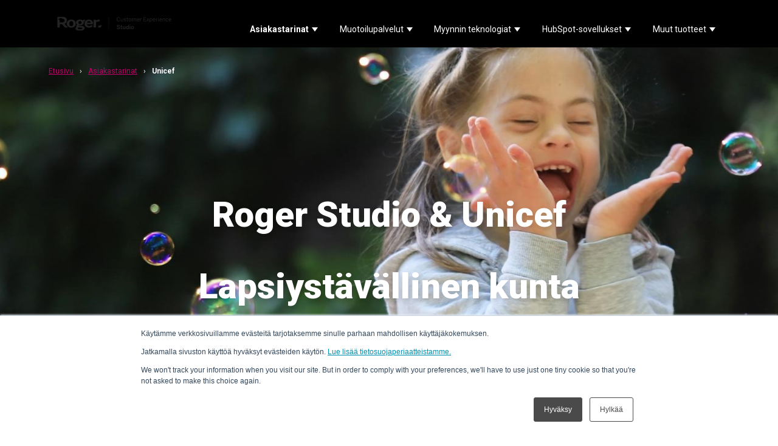

--- FILE ---
content_type: text/html; charset=UTF-8
request_url: https://www.rogerstudio.fi/asiakastarinat/unicef-lapsiyst%C3%A4v%C3%A4llinen-kunta
body_size: 9028
content:
<!doctype html><html lang="fi"><head>
    <meta charset="utf-8">
    <title>Unicef - Lapsiystävällinen kunta</title>
    <link rel="shortcut icon" href="https://www.rogerstudio.fi/hubfs/cropped-Site_icon-32x32.png">
    <meta name="description" content="Roger&nbsp;on ollut rakentamassa UNICEFin Lapsiystävällinen kunta -hankkeessa hyödynnettävää Salesforce-järjestelmää sekä siihen liittyviä integraatioita.">
    
    
    
    
    
    <meta name="viewport" content="width=device-width, initial-scale=1">

    
    <meta property="og:description" content="Roger&nbsp;on ollut rakentamassa UNICEFin Lapsiystävällinen kunta -hankkeessa hyödynnettävää Salesforce-järjestelmää sekä siihen liittyviä integraatioita.">
    <meta property="og:title" content="Unicef - Lapsiystävällinen kunta">
    <meta name="twitter:description" content="Roger&nbsp;on ollut rakentamassa UNICEFin Lapsiystävällinen kunta -hankkeessa hyödynnettävää Salesforce-järjestelmää sekä siihen liittyviä integraatioita.">
    <meta name="twitter:title" content="Unicef - Lapsiystävällinen kunta">

    

    
  <script id="hs-search-input__valid-content-types" type="application/json">
    [
      
        "SITE_PAGE",
      
        "LANDING_PAGE",
      
        "BLOG_POST",
      
        "LISTING_PAGE",
      
        "KNOWLEDGE_ARTICLE",
      
        "HS_CASE_STUDY"
      
    ]
  </script>


    <style>
a.cta_button{-moz-box-sizing:content-box !important;-webkit-box-sizing:content-box !important;box-sizing:content-box !important;vertical-align:middle}.hs-breadcrumb-menu{list-style-type:none;margin:0px 0px 0px 0px;padding:0px 0px 0px 0px}.hs-breadcrumb-menu-item{float:left;padding:10px 0px 10px 10px}.hs-breadcrumb-menu-divider:before{content:'›';padding-left:10px}.hs-featured-image-link{border:0}.hs-featured-image{float:right;margin:0 0 20px 20px;max-width:50%}@media (max-width: 568px){.hs-featured-image{float:none;margin:0;width:100%;max-width:100%}}.hs-screen-reader-text{clip:rect(1px, 1px, 1px, 1px);height:1px;overflow:hidden;position:absolute !important;width:1px}
</style>

<link rel="stylesheet" href="https://www.rogerstudio.fi/hubfs/hub_generated/template_assets/1/62395186491/1740056007629/template_main.min.css">
<link rel="stylesheet" href="https://www.rogerstudio.fi/hubfs/hub_generated/template_assets/1/62396106415/1740056027098/template_theme-overrides.min.css">
<link rel="stylesheet" href="https://7052064.fs1.hubspotusercontent-na1.net/hubfs/7052064/hub_generated/module_assets/1/-2712622/1767723343102/module_search_input.min.css">
<link rel="stylesheet" href="https://www.rogerstudio.fi/hubfs/hub_generated/module_assets/1/62396106414/1741008274263/module_top-navigation-menu.min.css">
<link rel="stylesheet" href="https://www.rogerstudio.fi/hubfs/hub_generated/module_assets/1/62396106135/1741008268390/module_separator.min.css">
<link rel="stylesheet" href="https://www.rogerstudio.fi/hubfs/hub_generated/module_assets/1/62394905913/1741008232853/module_contact-us-form.min.css">

  <style>
  #hs_cos_wrapper_dnd_area-module-15 .contact-us-form-container {
  padding-top:80px;
  padding-right:0px;
  padding-bottom:80px;
  padding-left:0px;
  margin-top:10px;
  margin-bottom:10px;
  border:2px none #000000;
}

#hs_cos_wrapper_dnd_area-module-15 .contact-us-form-container,
#hs_cos_wrapper_dnd_area-module-15 .contact-us-form__text,
#hs_cos_wrapper_dnd_area-module-15 .contact-us-form__text,
#hs_cos_wrapper_dnd_area-module-15 .contact-us-form__text p,
#hs_cos_wrapper_dnd_area-module-15 .contact-us-form__text a,
#hs_cos_wrapper_dnd_area-module-15 .contact-us-form__text li,
#hs_cos_wrapper_dnd_area-module-15 .contact-us-form__text h1,
#hs_cos_wrapper_dnd_area-module-15 .contact-us-form__text h2,
#hs_cos_wrapper_dnd_area-module-15 .contact-us-form__text h3,
#hs_cos_wrapper_dnd_area-module-15 .contact-us-form__text h4,
#hs_cos_wrapper_dnd_area-module-15 .contact-us-form__text h5,
#hs_cos_wrapper_dnd_area-module-15 .contact-us-form__text h6 {}

#hs_cos_wrapper_dnd_area-module-15 .form-header,
#hs_cos_wrapper_dnd_area-module-15 .form__wrapper form label,
#hs_cos_wrapper_dnd_area-module-15 .form__wrapper .legal-consent-container,
#hs_cos_wrapper_dnd_area-module-15 fieldset,
#hs_cos_wrapper_dnd_area-module-15 .contact-us-form__form,
#hs_cos_wrapper_dnd_area-module-15 .contact-us-form__form p,
#hs_cos_wrapper_dnd_area-module-15 .form__wrapper form .hs-richtext,
#hs_cos_wrapper_dnd_area-module-15 .form__wrapper form .hs-richtext p,
#hs_cos_wrapper_dnd_area-module-15 .form__wrapper .hs-button,
#hs_cos_wrapper_dnd_area-module-15 .form__wrapper form .hs-button,
#hs_cos_wrapper_dnd_area-module-15 .form__wrapper .hs-button:hover,
#hs_cos_wrapper_dnd_area-module-15 .form__wrapper form .hs-button:hover,
#hs_cos_wrapper_dnd_area-module-15 .form__wrapper .legal-consent-container .hs-form-booleancheckbox-display>span,
#hs_cos_wrapper_dnd_area-module-15 .form__wrapper .legal-consent-container .hs-form-booleancheckbox-display>span p {}

#hs_cos_wrapper_dnd_area-module-15 .form__wrapper .hs-button,
#hs_cos_wrapper_dnd_area-module-15 .form__wrapper form .hs-button,
#hs_cos_wrapper_dnd_area-module-15 .form__wrapper .hs-button:hover,
#hs_cos_wrapper_dnd_area-module-15 .form__wrapper form .hs-button:hover { border:2px solid #ffffff; }

#hs_cos_wrapper_dnd_area-module-15 .form__wrapper .hs-button,
#hs_cos_wrapper_dnd_area-module-15 .form__wrapper form .hs-button,
#hs_cos_wrapper_dnd_area-module-15 .form__wrapper .hs-button:hover,
#hs_cos_wrapper_dnd_area-module-15 .form__wrapper form .hs-button:hover {
  background:#000000;
  opacity:100%;
}

  </style>
  
<link rel="stylesheet" href="https://www.rogerstudio.fi/hubfs/hub_generated/module_assets/1/98969149479/1741008354714/module_RS_23_footer_Roger_modified.css">
<!-- Editor Styles -->
<style id="hs_editor_style" type="text/css">
#hs_cos_wrapper_widget_98821837889 .hs-menu-wrapper > ul  { color: #FFFFFF !important; display: block !important; font-size: 12px !important }
#hs_cos_wrapper_widget_98821837889 li.hs-menu-item a  { color: #FFFFFF !important; font-size: 12px !important }
#hs_cos_wrapper_widget_98821837889 li.hs-menu-item a:link  { color: #FFFFFF !important; font-size: 12px !important }
#hs_cos_wrapper_widget_98821837889  p , #hs_cos_wrapper_widget_98821837889  li , #hs_cos_wrapper_widget_98821837889  span , #hs_cos_wrapper_widget_98821837889  label , #hs_cos_wrapper_widget_98821837889  h1 , #hs_cos_wrapper_widget_98821837889  h2 , #hs_cos_wrapper_widget_98821837889  h3 , #hs_cos_wrapper_widget_98821837889  h4 , #hs_cos_wrapper_widget_98821837889  h5 , #hs_cos_wrapper_widget_98821837889  h6  { color: #FFFFFF !important; font-size: 12px !important }
#hs_cos_wrapper_module_16742022420345  { display: block !important; padding-bottom: 200px !important; padding-top: 170px !important }
#hs_cos_wrapper_module_16742022420344  { color: #FFFFFF !important; display: block !important; font-size: 12px !important }
#hs_cos_wrapper_module_16742022420344  p , #hs_cos_wrapper_module_16742022420344  li , #hs_cos_wrapper_module_16742022420344  span , #hs_cos_wrapper_module_16742022420344  label , #hs_cos_wrapper_module_16742022420344  h1 , #hs_cos_wrapper_module_16742022420344  h2 , #hs_cos_wrapper_module_16742022420344  h3 , #hs_cos_wrapper_module_16742022420344  h4 , #hs_cos_wrapper_module_16742022420344  h5 , #hs_cos_wrapper_module_16742022420344  h6  { color: #FFFFFF !important; font-size: 12px !important }
#hs_cos_wrapper_module_16742022420344  { color: #FFFFFF !important; display: block !important; font-size: 12px !important }
#hs_cos_wrapper_module_16742022420344  p , #hs_cos_wrapper_module_16742022420344  li , #hs_cos_wrapper_module_16742022420344  span , #hs_cos_wrapper_module_16742022420344  label , #hs_cos_wrapper_module_16742022420344  h1 , #hs_cos_wrapper_module_16742022420344  h2 , #hs_cos_wrapper_module_16742022420344  h3 , #hs_cos_wrapper_module_16742022420344  h4 , #hs_cos_wrapper_module_16742022420344  h5 , #hs_cos_wrapper_module_16742022420344  h6  { color: #FFFFFF !important; font-size: 12px !important }
#hs_cos_wrapper_module_16742022420345  { display: block !important; padding-bottom: 200px !important; padding-top: 170px !important }
.footer-row-0-force-full-width-section > .row-fluid {
  max-width: none !important;
}
.footer-row-1-force-full-width-section > .row-fluid {
  max-width: none !important;
}
/* HubSpot Non-stacked Media Query Styles */
@media (min-width:768px) {
  .dnd_area-row-0-vertical-alignment > .row-fluid {
    display: -ms-flexbox !important;
    -ms-flex-direction: row;
    display: flex !important;
    flex-direction: row;
  }
  .cell_1674202242034-vertical-alignment {
    display: -ms-flexbox !important;
    -ms-flex-direction: column !important;
    -ms-flex-pack: center !important;
    display: flex !important;
    flex-direction: column !important;
    justify-content: center !important;
  }
  .cell_1674202242034-vertical-alignment > div {
    flex-shrink: 0 !important;
  }
  .footer-row-1-vertical-alignment > .row-fluid {
    display: -ms-flexbox !important;
    -ms-flex-direction: row;
    display: flex !important;
    flex-direction: row;
  }
  .footer-column-1-vertical-alignment {
    display: -ms-flexbox !important;
    -ms-flex-direction: column !important;
    -ms-flex-pack: center !important;
    display: flex !important;
    flex-direction: column !important;
    justify-content: center !important;
  }
  .footer-column-1-vertical-alignment > div {
    flex-shrink: 0 !important;
  }
}
/* HubSpot Styles (default) */
.dnd_area-row-0-padding {
  padding-bottom: 0px !important;
  padding-left: 0px !important;
  padding-right: 0px !important;
}
.dnd_area-row-0-background-layers {
  background-image: url('https://www.rogerstudio.fi/hubfs/MicrosoftTeams-image%20%2813%29.jpeg') !important;
  background-position: right center !important;
  background-size: cover !important;
  background-repeat: no-repeat !important;
}
.dnd_area-row-1-padding {
  padding-top: 4em !important;
  padding-bottom: 2em !important;
}
.dnd_area-row-3-background-layers {
  background-image: url('https://www.rogerstudio.fi/hubfs/Roger%20that%20theme/image_send_us_a%20message-1.jpg') !important;
  background-position: center center !important;
  background-size: cover !important;
  background-repeat: no-repeat !important;
}
.cell_1674202242034-padding {
  padding-left: 0px !important;
  padding-right: 0px !important;
}
.cell_1674202242034-row-1-padding {
  padding-top: 0px !important;
  padding-bottom: 0px !important;
  padding-left: 0px !important;
  padding-right: 0px !important;
}
.footer-row-1-margin {
  margin-top: 0px !important;
  margin-bottom: 0px !important;
}
.footer-row-1-padding {
  padding-top: 0px !important;
  padding-bottom: 0px !important;
  padding-left: 0px !important;
  padding-right: 0px !important;
}
.widget_1674112854620-hidden {
  display: block !important;
}
.footer-column-1-padding {
  padding-top: 0px !important;
  padding-bottom: 0px !important;
  padding-left: 0px !important;
  padding-right: 0px !important;
}
/* HubSpot Styles (mobile) */
@media (max-width: 767px) {
  .dnd_area-row-0-padding {
    padding-top: 10px !important;
    padding-bottom: 0px !important;
    padding-left: 20px !important;
    padding-right: 20px !important;
  }
  .cell_1674202242034-row-1-padding {
    padding-top: 0px !important;
    padding-bottom: 0px !important;
    padding-left: 0px !important;
    padding-right: 0px !important;
  }
  .module_16742022420345-padding > #hs_cos_wrapper_module_16742022420345 {
    padding-top: 50px !important;
    padding-bottom: 60px !important;
  }
}
</style>
<style>
  @font-face {
    font-family: "Roboto";
    font-weight: 900;
    font-style: normal;
    font-display: swap;
    src: url("/_hcms/googlefonts/Roboto/900.woff2") format("woff2"), url("/_hcms/googlefonts/Roboto/900.woff") format("woff");
  }
  @font-face {
    font-family: "Roboto";
    font-weight: 400;
    font-style: normal;
    font-display: swap;
    src: url("/_hcms/googlefonts/Roboto/regular.woff2") format("woff2"), url("/_hcms/googlefonts/Roboto/regular.woff") format("woff");
  }
  @font-face {
    font-family: "Roboto";
    font-weight: 700;
    font-style: normal;
    font-display: swap;
    src: url("/_hcms/googlefonts/Roboto/700.woff2") format("woff2"), url("/_hcms/googlefonts/Roboto/700.woff") format("woff");
  }
</style>

    


    
<!--  Added by GoogleAnalytics integration -->
<script>
var _hsp = window._hsp = window._hsp || [];
_hsp.push(['addPrivacyConsentListener', function(consent) { if (consent.allowed || (consent.categories && consent.categories.analytics)) {
  (function(i,s,o,g,r,a,m){i['GoogleAnalyticsObject']=r;i[r]=i[r]||function(){
  (i[r].q=i[r].q||[]).push(arguments)},i[r].l=1*new Date();a=s.createElement(o),
  m=s.getElementsByTagName(o)[0];a.async=1;a.src=g;m.parentNode.insertBefore(a,m)
})(window,document,'script','//www.google-analytics.com/analytics.js','ga');
  ga('create','UA-222142505-01','auto');
  ga('send','pageview');
}}]);
</script>

<!-- /Added by GoogleAnalytics integration -->

<!--  Added by GoogleAnalytics4 integration -->
<script>
var _hsp = window._hsp = window._hsp || [];
window.dataLayer = window.dataLayer || [];
function gtag(){dataLayer.push(arguments);}

var useGoogleConsentModeV2 = true;
var waitForUpdateMillis = 1000;


if (!window._hsGoogleConsentRunOnce) {
  window._hsGoogleConsentRunOnce = true;

  gtag('consent', 'default', {
    'ad_storage': 'denied',
    'analytics_storage': 'denied',
    'ad_user_data': 'denied',
    'ad_personalization': 'denied',
    'wait_for_update': waitForUpdateMillis
  });

  if (useGoogleConsentModeV2) {
    _hsp.push(['useGoogleConsentModeV2'])
  } else {
    _hsp.push(['addPrivacyConsentListener', function(consent){
      var hasAnalyticsConsent = consent && (consent.allowed || (consent.categories && consent.categories.analytics));
      var hasAdsConsent = consent && (consent.allowed || (consent.categories && consent.categories.advertisement));

      gtag('consent', 'update', {
        'ad_storage': hasAdsConsent ? 'granted' : 'denied',
        'analytics_storage': hasAnalyticsConsent ? 'granted' : 'denied',
        'ad_user_data': hasAdsConsent ? 'granted' : 'denied',
        'ad_personalization': hasAdsConsent ? 'granted' : 'denied'
      });
    }]);
  }
}

gtag('js', new Date());
gtag('set', 'developer_id.dZTQ1Zm', true);
gtag('config', 'G-V8JMPNTFGK');
</script>
<script async src="https://www.googletagmanager.com/gtag/js?id=G-V8JMPNTFGK"></script>

<!-- /Added by GoogleAnalytics4 integration -->

    <link rel="canonical" href="https://www.rogerstudio.fi/asiakastarinat/unicef-lapsiystävällinen-kunta">

<meta name="facebook-domain-verification" content="19gnhxmfwk6d53uqo08jpc05py5fwh">
<meta property="og:url" content="https://www.rogerstudio.fi/asiakastarinat/unicef-lapsiystävällinen-kunta">
<meta name="twitter:card" content="summary">
<meta http-equiv="content-language" content="fi">






    
    <script src="https://kit.fontawesome.com/61ae9deb17.js" crossorigin="anonymous"></script>
  <meta name="generator" content="HubSpot"></head>
  <body>
    <div class="body-wrapper   hs-content-id-67911202352 hs-site-page page ">
      
        <div data-global-resource-path="roger-that/templates/partials/header.html"><header class="header">

  

  <a href="#main-content" class="header__skip">Skip to content</a>

  

  <div class="container-fluid content-wrapper">
<div class="row-fluid-wrapper">
<div class="row-fluid">
<div class="span12 widget-span widget-type-cell " style="" data-widget-type="cell" data-x="0" data-w="12">

</div><!--end widget-span -->
</div>
</div>
</div>

  

  <div class="header__container content-wrapper">

    

    <div class="header__logo header__logo--main">
      <div id="hs_cos_wrapper_site_logo" class="hs_cos_wrapper hs_cos_wrapper_widget hs_cos_wrapper_type_module widget-type-logo" style="" data-hs-cos-general-type="widget" data-hs-cos-type="module">
  






















  
  <span id="hs_cos_wrapper_site_logo_hs_logo_widget" class="hs_cos_wrapper hs_cos_wrapper_widget hs_cos_wrapper_type_logo" style="" data-hs-cos-general-type="widget" data-hs-cos-type="logo"><a href="//www.rogerstudio.fi?hsLang=fi" id="hs-link-site_logo_hs_logo_widget" style="border-width:0px;border:0px;"><img src="https://www.rogerstudio.fi/hs-fs/hubfs/Roger_black_logo_web_small_.png?width=378&amp;height=83&amp;name=Roger_black_logo_web_small_.png" class="hs-image-widget " height="83" style="height: auto;width:378px;border-width:0px;border:0px;" width="378" alt="Roger Studio" title="Roger Studio" srcset="https://www.rogerstudio.fi/hs-fs/hubfs/Roger_black_logo_web_small_.png?width=189&amp;height=42&amp;name=Roger_black_logo_web_small_.png 189w, https://www.rogerstudio.fi/hs-fs/hubfs/Roger_black_logo_web_small_.png?width=378&amp;height=83&amp;name=Roger_black_logo_web_small_.png 378w, https://www.rogerstudio.fi/hs-fs/hubfs/Roger_black_logo_web_small_.png?width=567&amp;height=125&amp;name=Roger_black_logo_web_small_.png 567w, https://www.rogerstudio.fi/hs-fs/hubfs/Roger_black_logo_web_small_.png?width=756&amp;height=166&amp;name=Roger_black_logo_web_small_.png 756w, https://www.rogerstudio.fi/hs-fs/hubfs/Roger_black_logo_web_small_.png?width=945&amp;height=208&amp;name=Roger_black_logo_web_small_.png 945w, https://www.rogerstudio.fi/hs-fs/hubfs/Roger_black_logo_web_small_.png?width=1134&amp;height=249&amp;name=Roger_black_logo_web_small_.png 1134w" sizes="(max-width: 378px) 100vw, 378px"></a></span>
</div>
    </div>

    

    <div class="header__column">

      

      <div class="header__row-1">
        
        <div class="header__search header--element">
          <div id="hs_cos_wrapper_site_search" class="hs_cos_wrapper hs_cos_wrapper_widget hs_cos_wrapper_type_module" style="" data-hs-cos-general-type="widget" data-hs-cos-type="module">




  








<div class="hs-search-field">

    <div class="hs-search-field__bar">
      <form data-hs-do-not-collect="true" action="/hs-search-results">
        
          <label for="term">Search</label>
        
        <input type="text" class="hs-search-field__input" name="term" autocomplete="off" aria-label="Search" placeholder="">

        
          
            <input type="hidden" name="type" value="SITE_PAGE">
          
        
          
        
          
            <input type="hidden" name="type" value="BLOG_POST">
          
        
          
        
          
        
          
        

        
      </form>
    </div>
    <ul class="hs-search-field__suggestions"></ul>
</div></div>
        </div>
      </div>

      

      <div class="header__row-2">
        <div class="header--toggle header__navigation--toggle"></div>
        
        <div class="header--toggle header__search--toggle"></div>
        <div class="header__close--toggle"></div>
        <div class="header__navigation header--element">
        <div id="hs_cos_wrapper_top-navigation-menu" class="hs_cos_wrapper hs_cos_wrapper_widget hs_cos_wrapper_type_module" style="" data-hs-cos-general-type="widget" data-hs-cos-type="module">

<style>
  #hs_cos_wrapper_top-navigation-menu .menu .menu__submenu { background-color:rgba(0,0,0,1.0); }

@media (min-width:767px) {
  #hs_cos_wrapper_top-navigation-menu .menu__submenu--level-2>.menu__item:first-child:before { background-color:rgba(0,0,0,1.0); }
}

#hs_cos_wrapper_top-navigation-menu .menu__submenu .menu__link,
#hs_cos_wrapper_top-navigation-menu .menu__submenu .menu__link:hover,
#hs_cos_wrapper_top-navigation-menu .menu__submenu .menu__link:focus { background-color:rgba(0,0,0,1.0); }

#hs_cos_wrapper_top-navigation-menu .menu__submenu .menu__child-toggle-icon,
#hs_cos_wrapper_top-navigation-menu .menu__submenu .menu__child-toggle-icon:hover,
#hs_cos_wrapper_top-navigation-menu .menu__submenu .menu__child-toggle-icon:focus {}

</style>







<nav class="menu menu--desktop" aria-label="Main menu">
  <ul class="menu__wrapper no-list">
    

  

  

  
    
    <li class="menu__item menu__item--depth-1 menu__item--has-submenu hs-skip-lang-url-rewrite">
      
        <a class="menu__link menu__link--toggle menu__link--active-branch " href="https://www.rogerstudio.fi/asiakastarinat" aria-haspopup="true" aria-expanded="false">Asiakastarinat</a>
      
      
        
          <button class="menu__child-toggle no-button" aria-expanded="false">
            <span class="show-for-sr">Show submenu for Asiakastarinat</span>
            <span class="menu__child-toggle-icon"></span>
          </button>
          <ul class="menu__submenu menu__submenu--level-2 no-list">
            
            
              
    <li class="menu__item menu__item--depth-2  hs-skip-lang-url-rewrite">
      
        <a class="menu__link   " href="https://www.rogerstudio.fi/asiakastarinat/caruna-digital-first">Caruna</a>
      
      
    </li>
  
            
              
    <li class="menu__item menu__item--depth-2  hs-skip-lang-url-rewrite">
      
        <a class="menu__link   " href="https://www.rogerstudio.fi/asiakastarinat/enfuce-hubspot-marketinghub-integraatio-salesforce">Enfuce</a>
      
      
    </li>
  
            
              
    <li class="menu__item menu__item--depth-2  hs-skip-lang-url-rewrite">
      
        <a class="menu__link   " href="https://www.rogerstudio.fi/asiakastarinat/gasum-asiakasportaali">Gasum</a>
      
      
    </li>
  
            
              
    <li class="menu__item menu__item--depth-2  hs-skip-lang-url-rewrite">
      
        <a class="menu__link   " href="https://www.rogerstudio.fi/asiakastarinat/lindstrom-kymmenen-kertaa-tehokkaampi-myyntimalli">Lindström</a>
      
      
    </li>
  
            
              
    <li class="menu__item menu__item--depth-2  hs-skip-lang-url-rewrite">
      
        <a class="menu__link  menu__link--active-branch menu__link--active-link" href="https://www.rogerstudio.fi/asiakastarinat/unicef-lapsiystävällinen-kunta" aria-current="page">Unicef</a>
      
      
    </li>
  
            
              
    <li class="menu__item menu__item--depth-2  hs-skip-lang-url-rewrite">
      
        <a class="menu__link   " href="https://www.rogerstudio.fi/asiakastarinat/valmet">Valmet</a>
      
      
    </li>
  
            
              
    <li class="menu__item menu__item--depth-2  hs-skip-lang-url-rewrite">
      
        <a class="menu__link   " href="https://www.rogerstudio.fi/asiakastarinat/yit">YIT</a>
      
      
    </li>
  
            
              
    <li class="menu__item menu__item--depth-2  hs-skip-lang-url-rewrite">
      
        
          <span class="menu__link">Hubitin Referenssejä</span>
        
      
      
    </li>
  
            
          </ul>
          
      
    </li>
  
  
    
    <li class="menu__item menu__item--depth-1 menu__item--has-submenu hs-skip-lang-url-rewrite">
      
        
          <a class="menu__link menu__link--toggle" href="#" aria-haspopup="true" aria-expanded="false">Muotoilupalvelut</a>
        
      
      
        
          <button class="menu__child-toggle no-button" aria-expanded="false">
            <span class="show-for-sr">Show submenu for Muotoilupalvelut</span>
            <span class="menu__child-toggle-icon"></span>
          </button>
          <ul class="menu__submenu menu__submenu--level-2 no-list">
            
            
              
    <li class="menu__item menu__item--depth-2  hs-skip-lang-url-rewrite">
      
        <a class="menu__link   " href="https://www.rogerstudio.fi/muotoilupalvelut/dataohjattu-liiketoiminta">Dataohjattu liiketoiminta</a>
      
      
    </li>
  
            
              
    <li class="menu__item menu__item--depth-2  hs-skip-lang-url-rewrite">
      
        <a class="menu__link   " href="https://www.rogerstudio.fi/muotoilupalvelut/digitaalinen-myynti">Digitaalinen myynti</a>
      
      
    </li>
  
            
          </ul>
          
      
    </li>
  
  
    
    <li class="menu__item menu__item--depth-1 menu__item--has-submenu hs-skip-lang-url-rewrite">
      
        
          <a class="menu__link menu__link--toggle" href="#" aria-haspopup="true" aria-expanded="false">Myynnin teknologiat</a>
        
      
      
        
          <button class="menu__child-toggle no-button" aria-expanded="false">
            <span class="show-for-sr">Show submenu for Myynnin teknologiat</span>
            <span class="menu__child-toggle-icon"></span>
          </button>
          <ul class="menu__submenu menu__submenu--level-2 no-list">
            
            
              
    <li class="menu__item menu__item--depth-2 menu__item--has-submenu hs-skip-lang-url-rewrite">
      
        <a class="menu__link menu__link--toggle  " href="https://www.rogerstudio.fi/myynnin-teknologiat/markkinointiautomaatio" aria-haspopup="true" aria-expanded="false">Markkinoinnin automaatio</a>
      
      
        
          <button class="menu__child-toggle no-button" aria-expanded="false">
            <span class="show-for-sr">Show submenu for Markkinoinnin automaatio</span>
            <span class="menu__child-toggle-icon"></span>
          </button>
          <ul class="menu__submenu menu__submenu--level-3 no-list">
            
            
              
    <li class="menu__item menu__item--depth-3  hs-skip-lang-url-rewrite">
      
        <a class="menu__link   " href="https://www.rogerstudio.fi/myynnin-teknologiat/markkinointiautomaatio/markkinointiautomaatioteknologian-visio">Vision muodostaminen</a>
      
      
    </li>
  
            
              
    <li class="menu__item menu__item--depth-3  hs-skip-lang-url-rewrite">
      
        <a class="menu__link   " href="https://www.rogerstudio.fi/myynnin-teknologiat/markkinointiautomaatio/automaatio-ohjelmien-suunnittelu">Ohjelmien suunnittelu</a>
      
      
    </li>
  
            
              
    <li class="menu__item menu__item--depth-3  hs-skip-lang-url-rewrite">
      
        <a class="menu__link   " href="https://www.rogerstudio.fi/myynnin-teknologiat/markkinointiautomaatio/markkinointiautomaatioteknologian-valinta">Teknologian valinta</a>
      
      
    </li>
  
            
              
    <li class="menu__item menu__item--depth-3  hs-skip-lang-url-rewrite">
      
        <a class="menu__link   " href="https://www.rogerstudio.fi/myynnin-teknologiat/markkinointiautomaatio/markkinointiautomaation-kayttoonotto">Käyttöönotto</a>
      
      
    </li>
  
            
          </ul>
          
      
    </li>
  
            
              
    <li class="menu__item menu__item--depth-2 menu__item--has-submenu hs-skip-lang-url-rewrite">
      
        
          <a class="menu__link menu__link--toggle" href="#" aria-haspopup="true" aria-expanded="false">Asiakkuuksien hallinta CRM</a>
        
      
      
        
          <button class="menu__child-toggle no-button" aria-expanded="false">
            <span class="show-for-sr">Show submenu for Asiakkuuksien hallinta CRM</span>
            <span class="menu__child-toggle-icon"></span>
          </button>
          <ul class="menu__submenu menu__submenu--level-3 no-list">
            
            
              
    <li class="menu__item menu__item--depth-3  hs-skip-lang-url-rewrite">
      
        <a class="menu__link   " href="https://www.rogerstudio.fi/asiakkuuksien-hallinta/mika-on-crm">Mikä on CRM?</a>
      
      
    </li>
  
            
              
    <li class="menu__item menu__item--depth-3  hs-skip-lang-url-rewrite">
      
        <a class="menu__link   " href="https://www.rogerstudio.fi/asiakkuuksien-hallinta/crm-kayttoonotto">CRM Käyttöönotto</a>
      
      
    </li>
  
            
          </ul>
          
      
    </li>
  
            
              
    <li class="menu__item menu__item--depth-2  hs-skip-lang-url-rewrite">
      
        <a class="menu__link   " href="https://www.rogerstudio.fi/myynnin-teknologiat/hubspot-growth-platform">HubSpot</a>
      
      
    </li>
  
            
              
    <li class="menu__item menu__item--depth-2 menu__item--has-submenu hs-skip-lang-url-rewrite">
      
        
          <a class="menu__link menu__link--toggle" href="#" aria-haspopup="true" aria-expanded="false">Salesforce</a>
        
      
      
        
          <button class="menu__child-toggle no-button" aria-expanded="false">
            <span class="show-for-sr">Show submenu for Salesforce</span>
            <span class="menu__child-toggle-icon"></span>
          </button>
          <ul class="menu__submenu menu__submenu--level-3 no-list">
            
            
              
    <li class="menu__item menu__item--depth-3  hs-skip-lang-url-rewrite">
      
        <a class="menu__link   " href="https://www.rogerstudio.fi/myynnin-teknologiat/salesforce/salesforce-konsultointi">Salesforce-konsultointi</a>
      
      
    </li>
  
            
              
    <li class="menu__item menu__item--depth-3  hs-skip-lang-url-rewrite">
      
        <a class="menu__link   " href="https://www.rogerstudio.fi/myynnin-teknologiat/salesforce/marketing-cloud">Marketing cloud</a>
      
      
    </li>
  
            
              
    <li class="menu__item menu__item--depth-3  hs-skip-lang-url-rewrite">
      
        <a class="menu__link   " href="https://www.rogerstudio.fi/myynnin-teknologiat/salesforce/pardot">Pardot</a>
      
      
    </li>
  
            
          </ul>
          
      
    </li>
  
            
          </ul>
          
      
    </li>
  
  
    
    <li class="menu__item menu__item--depth-1 menu__item--has-submenu hs-skip-lang-url-rewrite">
      
        
          <a class="menu__link menu__link--toggle" href="#" aria-haspopup="true" aria-expanded="false">HubSpot-sovellukset</a>
        
      
      
        
          <button class="menu__child-toggle no-button" aria-expanded="false">
            <span class="show-for-sr">Show submenu for HubSpot-sovellukset</span>
            <span class="menu__child-toggle-icon"></span>
          </button>
          <ul class="menu__submenu menu__submenu--level-2 no-list">
            
            
              
    <li class="menu__item menu__item--depth-2  hs-skip-lang-url-rewrite">
      
        <a class="menu__link   " href="https://www.rogerstudio.fi/hubspot-sovellukset/oneflow">OneFlow</a>
      
      
    </li>
  
            
              
    <li class="menu__item menu__item--depth-2  hs-skip-lang-url-rewrite">
      
        <a class="menu__link   " href="https://www.rogerstudio.fi/palvelut/tuotteet/hubspot-chat-extension-nettiauton-sivuille">Roger Alma Ajo Chat Extension</a>
      
      
    </li>
  
            
              
    <li class="menu__item menu__item--depth-2  hs-skip-lang-url-rewrite">
      
        <a class="menu__link   " href="https://www.rogerstudio.fi/hubspot-sovellukset/roger-hello">Roger Hello</a>
      
      
    </li>
  
            
              
    <li class="menu__item menu__item--depth-2  hs-skip-lang-url-rewrite">
      
        <a class="menu__link   " href="https://www.rogerstudio.fi/hubspot-sovellukset/roger-messaging-connector">Roger Messaging Connector</a>
      
      
    </li>
  
            
          </ul>
          
      
    </li>
  
  
    
    <li class="menu__item menu__item--depth-1 menu__item--has-submenu hs-skip-lang-url-rewrite">
      
        
          <a class="menu__link menu__link--toggle" href="#" aria-haspopup="true" aria-expanded="false">Muut tuotteet</a>
        
      
      
        
          <button class="menu__child-toggle no-button" aria-expanded="false">
            <span class="show-for-sr">Show submenu for Muut tuotteet</span>
            <span class="menu__child-toggle-icon"></span>
          </button>
          <ul class="menu__submenu menu__submenu--level-2 no-list">
            
            
              
    <li class="menu__item menu__item--depth-2  hs-skip-lang-url-rewrite">
      
        <a class="menu__link   " href="https://www.rogerstudio.fi/muut-tuotteet/customer-support-2.0">Customer Support 2.0</a>
      
      
    </li>
  
            
              
    <li class="menu__item menu__item--depth-2  hs-skip-lang-url-rewrite">
      
        <a class="menu__link   " href="https://www.rogerstudio.fi/muut-tuotteet/crm-jump-start-playbook">CRM Jump-Start Playbook</a>
      
      
    </li>
  
            
          </ul>
          
      
    </li>
  
  


  </ul>
</nav>



<nav class="menu menu--mobile" aria-label="Main menu">
  <ul class="menu__wrapper no-list">
    

  

  

  
    
    <li class="menu__item menu__item--depth-1 menu__item--has-submenu hs-skip-lang-url-rewrite">
      
        <a class="menu__link menu__link--toggle menu__link--active-branch " href="https://www.rogerstudio.fi/asiakastarinat" aria-haspopup="true" aria-expanded="false">Asiakastarinat</a>
      
      
        
          <button class="menu__child-toggle no-button" aria-expanded="false">
            <span class="show-for-sr">Show submenu for Asiakastarinat</span>
            <span class="menu__child-toggle-icon"></span>
          </button>
          <ul class="menu__submenu menu__submenu--level-2 no-list">
            
            
              
    <li class="menu__item menu__item--depth-2  hs-skip-lang-url-rewrite">
      
        <a class="menu__link   " href="https://www.rogerstudio.fi/asiakastarinat/caruna-digital-first">Caruna</a>
      
      
    </li>
  
            
              
    <li class="menu__item menu__item--depth-2  hs-skip-lang-url-rewrite">
      
        <a class="menu__link   " href="https://www.rogerstudio.fi/asiakastarinat/enfuce-hubspot-marketinghub-integraatio-salesforce">Enfuce</a>
      
      
    </li>
  
            
              
    <li class="menu__item menu__item--depth-2  hs-skip-lang-url-rewrite">
      
        <a class="menu__link   " href="https://www.rogerstudio.fi/asiakastarinat/gasum-asiakasportaali">Gasum</a>
      
      
    </li>
  
            
              
    <li class="menu__item menu__item--depth-2  hs-skip-lang-url-rewrite">
      
        <a class="menu__link   " href="https://www.rogerstudio.fi/asiakastarinat/lindstrom-kymmenen-kertaa-tehokkaampi-myyntimalli">Lindström</a>
      
      
    </li>
  
            
              
    <li class="menu__item menu__item--depth-2  hs-skip-lang-url-rewrite">
      
        <a class="menu__link  menu__link--active-branch menu__link--active-link" href="https://www.rogerstudio.fi/asiakastarinat/unicef-lapsiystävällinen-kunta" aria-current="page">Unicef</a>
      
      
    </li>
  
            
              
    <li class="menu__item menu__item--depth-2  hs-skip-lang-url-rewrite">
      
        <a class="menu__link   " href="https://www.rogerstudio.fi/asiakastarinat/valmet">Valmet</a>
      
      
    </li>
  
            
              
    <li class="menu__item menu__item--depth-2  hs-skip-lang-url-rewrite">
      
        <a class="menu__link   " href="https://www.rogerstudio.fi/asiakastarinat/yit">YIT</a>
      
      
    </li>
  
            
              
    <li class="menu__item menu__item--depth-2  hs-skip-lang-url-rewrite">
      
        
          <span class="menu__link">Hubitin Referenssejä</span>
        
      
      
    </li>
  
            
          </ul>
          
      
    </li>
  
  
    
    <li class="menu__item menu__item--depth-1 menu__item--has-submenu hs-skip-lang-url-rewrite">
      
        
          <a class="menu__link menu__link--toggle" href="#" aria-haspopup="true" aria-expanded="false">Muotoilupalvelut</a>
        
      
      
        
          <button class="menu__child-toggle no-button" aria-expanded="false">
            <span class="show-for-sr">Show submenu for Muotoilupalvelut</span>
            <span class="menu__child-toggle-icon"></span>
          </button>
          <ul class="menu__submenu menu__submenu--level-2 no-list">
            
            
              
    <li class="menu__item menu__item--depth-2  hs-skip-lang-url-rewrite">
      
        <a class="menu__link   " href="https://www.rogerstudio.fi/muotoilupalvelut/dataohjattu-liiketoiminta">Dataohjattu liiketoiminta</a>
      
      
    </li>
  
            
              
    <li class="menu__item menu__item--depth-2  hs-skip-lang-url-rewrite">
      
        <a class="menu__link   " href="https://www.rogerstudio.fi/muotoilupalvelut/digitaalinen-myynti">Digitaalinen myynti</a>
      
      
    </li>
  
            
          </ul>
          
      
    </li>
  
  
    
    <li class="menu__item menu__item--depth-1 menu__item--has-submenu hs-skip-lang-url-rewrite">
      
        
          <a class="menu__link menu__link--toggle" href="#" aria-haspopup="true" aria-expanded="false">Myynnin teknologiat</a>
        
      
      
        
          <button class="menu__child-toggle no-button" aria-expanded="false">
            <span class="show-for-sr">Show submenu for Myynnin teknologiat</span>
            <span class="menu__child-toggle-icon"></span>
          </button>
          <ul class="menu__submenu menu__submenu--level-2 no-list">
            
            
              
    <li class="menu__item menu__item--depth-2 menu__item--has-submenu hs-skip-lang-url-rewrite">
      
        <a class="menu__link menu__link--toggle  " href="https://www.rogerstudio.fi/myynnin-teknologiat/markkinointiautomaatio" aria-haspopup="true" aria-expanded="false">Markkinoinnin automaatio</a>
      
      
        
          <button class="menu__child-toggle no-button" aria-expanded="false">
            <span class="show-for-sr">Show submenu for Markkinoinnin automaatio</span>
            <span class="menu__child-toggle-icon"></span>
          </button>
          <ul class="menu__submenu menu__submenu--level-3 no-list">
            
            
              
    <li class="menu__item menu__item--depth-3  hs-skip-lang-url-rewrite">
      
        <a class="menu__link   " href="https://www.rogerstudio.fi/myynnin-teknologiat/markkinointiautomaatio/markkinointiautomaatioteknologian-visio">Vision muodostaminen</a>
      
      
    </li>
  
            
              
    <li class="menu__item menu__item--depth-3  hs-skip-lang-url-rewrite">
      
        <a class="menu__link   " href="https://www.rogerstudio.fi/myynnin-teknologiat/markkinointiautomaatio/automaatio-ohjelmien-suunnittelu">Ohjelmien suunnittelu</a>
      
      
    </li>
  
            
              
    <li class="menu__item menu__item--depth-3  hs-skip-lang-url-rewrite">
      
        <a class="menu__link   " href="https://www.rogerstudio.fi/myynnin-teknologiat/markkinointiautomaatio/markkinointiautomaatioteknologian-valinta">Teknologian valinta</a>
      
      
    </li>
  
            
              
    <li class="menu__item menu__item--depth-3  hs-skip-lang-url-rewrite">
      
        <a class="menu__link   " href="https://www.rogerstudio.fi/myynnin-teknologiat/markkinointiautomaatio/markkinointiautomaation-kayttoonotto">Käyttöönotto</a>
      
      
    </li>
  
            
          </ul>
          
      
    </li>
  
            
              
    <li class="menu__item menu__item--depth-2 menu__item--has-submenu hs-skip-lang-url-rewrite">
      
        
          <a class="menu__link menu__link--toggle" href="#" aria-haspopup="true" aria-expanded="false">Asiakkuuksien hallinta CRM</a>
        
      
      
        
          <button class="menu__child-toggle no-button" aria-expanded="false">
            <span class="show-for-sr">Show submenu for Asiakkuuksien hallinta CRM</span>
            <span class="menu__child-toggle-icon"></span>
          </button>
          <ul class="menu__submenu menu__submenu--level-3 no-list">
            
            
              
    <li class="menu__item menu__item--depth-3  hs-skip-lang-url-rewrite">
      
        <a class="menu__link   " href="https://www.rogerstudio.fi/asiakkuuksien-hallinta/mika-on-crm">Mikä on CRM?</a>
      
      
    </li>
  
            
              
    <li class="menu__item menu__item--depth-3  hs-skip-lang-url-rewrite">
      
        <a class="menu__link   " href="https://www.rogerstudio.fi/asiakkuuksien-hallinta/crm-kayttoonotto">CRM Käyttöönotto</a>
      
      
    </li>
  
            
          </ul>
          
      
    </li>
  
            
              
    <li class="menu__item menu__item--depth-2  hs-skip-lang-url-rewrite">
      
        <a class="menu__link   " href="https://www.rogerstudio.fi/myynnin-teknologiat/hubspot-growth-platform">HubSpot</a>
      
      
    </li>
  
            
              
    <li class="menu__item menu__item--depth-2 menu__item--has-submenu hs-skip-lang-url-rewrite">
      
        
          <a class="menu__link menu__link--toggle" href="#" aria-haspopup="true" aria-expanded="false">Salesforce</a>
        
      
      
        
          <button class="menu__child-toggle no-button" aria-expanded="false">
            <span class="show-for-sr">Show submenu for Salesforce</span>
            <span class="menu__child-toggle-icon"></span>
          </button>
          <ul class="menu__submenu menu__submenu--level-3 no-list">
            
            
              
    <li class="menu__item menu__item--depth-3  hs-skip-lang-url-rewrite">
      
        <a class="menu__link   " href="https://www.rogerstudio.fi/myynnin-teknologiat/salesforce/salesforce-konsultointi">Salesforce-konsultointi</a>
      
      
    </li>
  
            
              
    <li class="menu__item menu__item--depth-3  hs-skip-lang-url-rewrite">
      
        <a class="menu__link   " href="https://www.rogerstudio.fi/myynnin-teknologiat/salesforce/marketing-cloud">Marketing cloud</a>
      
      
    </li>
  
            
              
    <li class="menu__item menu__item--depth-3  hs-skip-lang-url-rewrite">
      
        <a class="menu__link   " href="https://www.rogerstudio.fi/myynnin-teknologiat/salesforce/pardot">Pardot</a>
      
      
    </li>
  
            
          </ul>
          
      
    </li>
  
            
          </ul>
          
      
    </li>
  
  
    
    <li class="menu__item menu__item--depth-1 menu__item--has-submenu hs-skip-lang-url-rewrite">
      
        
          <a class="menu__link menu__link--toggle" href="#" aria-haspopup="true" aria-expanded="false">HubSpot-sovellukset</a>
        
      
      
        
          <button class="menu__child-toggle no-button" aria-expanded="false">
            <span class="show-for-sr">Show submenu for HubSpot-sovellukset</span>
            <span class="menu__child-toggle-icon"></span>
          </button>
          <ul class="menu__submenu menu__submenu--level-2 no-list">
            
            
              
    <li class="menu__item menu__item--depth-2  hs-skip-lang-url-rewrite">
      
        <a class="menu__link   " href="https://www.rogerstudio.fi/hubspot-sovellukset/oneflow">OneFlow</a>
      
      
    </li>
  
            
              
    <li class="menu__item menu__item--depth-2  hs-skip-lang-url-rewrite">
      
        <a class="menu__link   " href="https://www.rogerstudio.fi/palvelut/tuotteet/hubspot-chat-extension-nettiauton-sivuille">Roger Alma Ajo Chat Extension</a>
      
      
    </li>
  
            
              
    <li class="menu__item menu__item--depth-2  hs-skip-lang-url-rewrite">
      
        <a class="menu__link   " href="https://www.rogerstudio.fi/hubspot-sovellukset/roger-hello">Roger Hello</a>
      
      
    </li>
  
            
              
    <li class="menu__item menu__item--depth-2  hs-skip-lang-url-rewrite">
      
        <a class="menu__link   " href="https://www.rogerstudio.fi/hubspot-sovellukset/roger-messaging-connector">Roger Messaging Connector</a>
      
      
    </li>
  
            
          </ul>
          
      
    </li>
  
  
    
    <li class="menu__item menu__item--depth-1 menu__item--has-submenu hs-skip-lang-url-rewrite">
      
        
          <a class="menu__link menu__link--toggle" href="#" aria-haspopup="true" aria-expanded="false">Muut tuotteet</a>
        
      
      
        
          <button class="menu__child-toggle no-button" aria-expanded="false">
            <span class="show-for-sr">Show submenu for Muut tuotteet</span>
            <span class="menu__child-toggle-icon"></span>
          </button>
          <ul class="menu__submenu menu__submenu--level-2 no-list">
            
            
              
    <li class="menu__item menu__item--depth-2  hs-skip-lang-url-rewrite">
      
        <a class="menu__link   " href="https://www.rogerstudio.fi/muut-tuotteet/customer-support-2.0">Customer Support 2.0</a>
      
      
    </li>
  
            
              
    <li class="menu__item menu__item--depth-2  hs-skip-lang-url-rewrite">
      
        <a class="menu__link   " href="https://www.rogerstudio.fi/muut-tuotteet/crm-jump-start-playbook">CRM Jump-Start Playbook</a>
      
      
    </li>
  
            
          </ul>
          
      
    </li>
  
  


  </ul>
</nav></div>
        </div>
      </div>
    </div>

  </div>

  

  <div class="container-fluid content-wrapper">
<div class="row-fluid-wrapper">
<div class="row-fluid">
<div class="span12 widget-span widget-type-cell " style="" data-widget-type="cell" data-x="0" data-w="12">

</div><!--end widget-span -->
</div>
</div>
</div>

</header></div>
      

      

      <main id="main-content" class="body-container-wrapper">
        
  <div class="container-fluid body-container body-container--home">
<div class="row-fluid-wrapper">
<div class="row-fluid">
<div class="span12 widget-span widget-type-cell " style="" data-widget-type="cell" data-x="0" data-w="12">

<div class="row-fluid-wrapper row-depth-1 row-number-1 dnd_area-row-0-vertical-alignment dnd_area-row-0-background-layers dnd-section dnd_area-row-0-padding dnd_area-row-0-background-image">
<div class="row-fluid ">
<div class="span12 widget-span widget-type-cell cell_1674202242034-vertical-alignment dnd-column cell_1674202242034-padding" style="" data-widget-type="cell" data-x="0" data-w="12">

<div class="row-fluid-wrapper row-depth-1 row-number-2 dnd-row">
<div class="row-fluid ">
<div class="span12 widget-span widget-type-custom_widget dnd-module" style="" data-widget-type="custom_widget" data-x="0" data-w="12">
<div id="hs_cos_wrapper_module_16742022420344" class="hs_cos_wrapper hs_cos_wrapper_widget hs_cos_wrapper_type_module widget-type-menu" style="" data-hs-cos-general-type="widget" data-hs-cos-type="module">
<span id="hs_cos_wrapper_module_16742022420344_" class="hs_cos_wrapper hs_cos_wrapper_widget hs_cos_wrapper_type_menu" style="" data-hs-cos-general-type="widget" data-hs-cos-type="menu"><div class="hs-breadcrumb-menu-wrapper" id="hs_menu_wrapper_module_16742022420344_" role="navigation" data-sitemap-name="default" data-menu-id="98821837889">
 <ul class="hs-breadcrumb-menu">
  <li class="hs-breadcrumb-menu-item first-crumb"><a href="https://www.rogerstudio.fi?hsLang=fi" class="hs-breadcrumb-label">Etusivu</a><span class="hs-breadcrumb-menu-divider"></span></li>
  <li class="hs-breadcrumb-menu-item"><a href="https://www.rogerstudio.fi/asiakastarinat?hsLang=fi" class="hs-breadcrumb-label">Asiakastarinat</a><span class="hs-breadcrumb-menu-divider"></span></li>
  <li class="hs-breadcrumb-menu-item last-crumb"><span class="hs-breadcrumb-label">Unicef</span></li>
 </ul>
</div></span></div>

</div><!--end widget-span -->
</div><!--end row-->
</div><!--end row-wrapper -->

<div class="row-fluid-wrapper row-depth-1 row-number-3 cell_1674202242034-row-1-padding dnd-row">
<div class="row-fluid ">
<div class="span12 widget-span widget-type-custom_widget module_16742022420345-padding dnd-module" style="" data-widget-type="custom_widget" data-x="0" data-w="12">
<div id="hs_cos_wrapper_module_16742022420345" class="hs_cos_wrapper hs_cos_wrapper_widget hs_cos_wrapper_type_module widget-type-rich_text widget-type-rich_text" style="" data-hs-cos-general-type="widget" data-hs-cos-type="module"><span id="hs_cos_wrapper_module_16742022420345_" class="hs_cos_wrapper hs_cos_wrapper_widget hs_cos_wrapper_type_rich_text" style="" data-hs-cos-general-type="widget" data-hs-cos-type="rich_text"><p class="hero-banner-heading"><span style="color: #ffffff;">Roger Studio &amp; Unicef </span></p>
<p class="hero-banner-heading"><span style="color: #ffffff;">Lapsiystävällinen kunta</span></p></span></div>

</div><!--end widget-span -->
</div><!--end row-->
</div><!--end row-wrapper -->

</div><!--end widget-span -->
</div><!--end row-->
</div><!--end row-wrapper -->

<div class="row-fluid-wrapper row-depth-1 row-number-4 dnd_area-row-1-padding dnd-section">
<div class="row-fluid ">
<div class="span12 widget-span widget-type-custom_widget dnd-module" style="" data-widget-type="custom_widget" data-x="0" data-w="12">
<div id="hs_cos_wrapper_dnd_area-module-2" class="hs_cos_wrapper hs_cos_wrapper_widget hs_cos_wrapper_type_module widget-type-rich_text widget-type-rich_text" style="" data-hs-cos-general-type="widget" data-hs-cos-type="module"><span id="hs_cos_wrapper_dnd_area-module-2_" class="hs_cos_wrapper hs_cos_wrapper_widget hs_cos_wrapper_type_rich_text" style="" data-hs-cos-general-type="widget" data-hs-cos-type="rich_text"><div style="text-align: left;">
<h1><span data-usefontface="true" data-contrast="none" xml:lang="FI-FI" lang="FI-FI">Roger Studio on ollut mukana rakentamassa parempaa maailmaa lapsille UNICEFin kanssa</span></h1>
<div>
<div data-widget-type="rich_text" data-x="0" data-w="12" data-animation-type="fadeInUp">
<p><span data-usefontface="true" data-contrast="none" xml:lang="FI-FI" lang="FI-FI">UNICEF</span><span data-usefontface="true" data-contrast="none" xml:lang="FI-FI" lang="FI-FI"><span>&nbsp;rakentaa yhdessä kuntien kanssa lapsiystävällistä Suomea. </span></span><span data-usefontface="true" data-contrast="none" xml:lang="FI-FI" lang="FI-FI"><span>Kaikki kunnat voivat hakea mukaan UNICEFin maksuttomaan Lapsiystävällinen&nbsp;</span></span><span data-usefontface="true" data-contrast="none" xml:lang="FI-FI" lang="FI-FI"><span>kunta -malliin. Se auttaa kuntia edistämään erityisesti heikoimmassa asemassa </span></span><span data-usefontface="true" data-contrast="none" xml:lang="FI-FI" lang="FI-FI"><span>olevien lasten oikeuksia. Malli perustuu YK:n lapsen oikeuksien sopimukseen.</span></span><span>​</span></p>
</div>
</div>
<div>
<div>
<div data-widget-type="rich_text" data-x="0" data-w="12" data-animation-type="fadeInUp">
<div>
<p><span data-usefontface="true" data-contrast="none" xml:lang="FI-FI" lang="FI-FI">Roger Studio&nbsp;</span><span data-usefontface="true" data-contrast="none" xml:lang="FI-FI" lang="FI-FI"><span>on, yhteistyössä muiden kumppaneiden kanssa, ollut mukana <a href="http://www.lapsiystavallinenkunta.fi/" rel="noopener" target="_blank" style="font-weight: bold;">UNICEFin Lapsiystävällinen kunta -hankkeessa </a></span></span><span data-usefontface="true" data-contrast="none" xml:lang="FI-FI" lang="FI-FI"><span>rakentamassa mallin hallinnoinnissa hyödynnettävää Salesforce-järjestelmää sekä siihen liittyviä integraatioita muihin </span></span><span data-usefontface="true" data-contrast="none" xml:lang="FI-FI" lang="FI-FI"><span>järjestelmiin. </span></span><a href="https://www.rogerstudio.fi/salesforce?hsLang=fi" rel="noopener" style="font-weight: bold;">Salesforcella </a>toteutettu sovellus <span data-usefontface="true" data-contrast="none" xml:lang="FI-FI" lang="FI-FI"><span>mahdollistaa koko Lapsiystävällinen kunta -mallin hallinnoinnin aina hakemuksesta&nbsp; </span></span><span data-usefontface="true" data-contrast="none" xml:lang="FI-FI" lang="FI-FI"><span>toimintasuunnitelmien seurantaan saakka.</span></span></p>
</div>
</div>
</div>
</div>
<div>
<div data-widget-type="rich_text" data-x="0" data-w="12" data-animation-type="fadeInUp">
<p data-ccp-props="{&quot;335551550&quot;:1,&quot;335551620&quot;:1,&quot;335559683&quot;:0,&quot;335559685&quot;:0,&quot;335559731&quot;:0,&quot;335559737&quot;:0,&quot;335562764&quot;:2,&quot;335562765&quot;:1.1,&quot;335562766&quot;:4,&quot;335562767&quot;:0,&quot;335562768&quot;:4,&quot;335562769&quot;:6}"><a href="https://www.unicef.fi/unicef/tyomme-suomessa/lapsiystavallinen-kunta/" rel="noopener" target="_blank" style="font-weight: bold;">​Lue lisää UNICEFin hankkeesta</a><span></span></p>
<h3><strong><span data-contrast="auto">Jutellaanko lisää?</span></strong><span data-ccp-props="{&quot;201341983&quot;:0,&quot;335559739&quot;:160,&quot;335559740&quot;:259}">&nbsp;</span></h3>
<p data-ccp-props="{&quot;335551550&quot;:1,&quot;335551620&quot;:1,&quot;335559683&quot;:0,&quot;335559685&quot;:0,&quot;335559731&quot;:0,&quot;335559737&quot;:0,&quot;335562764&quot;:2,&quot;335562765&quot;:1.1,&quot;335562766&quot;:4,&quot;335562767&quot;:0,&quot;335562768&quot;:4,&quot;335562769&quot;:6}">Halutessasi kuulla enemmän ratkaisusta tai Salesforcen hyödyntämisestä voit olla yhteydessä Harriin:<br>Harri Hauta-aho <a href="mailto:harri.hauta-aho@rogerstudio.fi" style="font-weight: bold;">harri.hauta-aho@rogerstudio.fi</a> <span>+358 40 513 9961</span></p>
</div>
</div>
</div></span></div>

</div><!--end widget-span -->
</div><!--end row-->
</div><!--end row-wrapper -->

<div class="row-fluid-wrapper row-depth-1 row-number-5 dnd-section">
<div class="row-fluid ">
<div class="span12 widget-span widget-type-custom_widget dnd-module" style="" data-widget-type="custom_widget" data-x="0" data-w="12">
<div id="hs_cos_wrapper_dnd_area-module-10" class="hs_cos_wrapper hs_cos_wrapper_widget hs_cos_wrapper_type_module" style="" data-hs-cos-general-type="widget" data-hs-cos-type="module"><hr class="hr-with-gradient" style="margin-top: 60px;
margin-bottom: 60px;
"></div>

</div><!--end widget-span -->
</div><!--end row-->
</div><!--end row-wrapper -->

<div class="row-fluid-wrapper row-depth-1 row-number-6 dnd_area-row-3-background-image dnd-section dnd_area-row-3-background-layers">
<div class="row-fluid ">
<div class="span12 widget-span widget-type-custom_widget dnd-module" style="" data-widget-type="custom_widget" data-x="0" data-w="12">
<div id="hs_cos_wrapper_dnd_area-module-15" class="hs_cos_wrapper hs_cos_wrapper_widget hs_cos_wrapper_type_module" style="" data-hs-cos-general-type="widget" data-hs-cos-type="module">
     
<div class="contact-us-form-container">
  <div class="contact-us-form__form-column">
    
      <div class="contact-us-form__form">
        
           <div class="form__wrapper">
              <div class="form-header" style="text-align: LEFT
;">                
                
                  
                  <span id="hs_cos_wrapper_dnd_area-module-15_" class="hs_cos_wrapper hs_cos_wrapper_widget hs_cos_wrapper_type_header" style="" data-hs-cos-general-type="widget" data-hs-cos-type="header"><h2>Haluatko kuulla meistä säännöllisesti?</h2></span>      
              </div>
              <div class="contact-us-form__text">
                
              </div>
              <span id="hs_cos_wrapper_dnd_area-module-15_" class="hs_cos_wrapper hs_cos_wrapper_widget hs_cos_wrapper_type_form" style="" data-hs-cos-general-type="widget" data-hs-cos-type="form"><h3 id="hs_cos_wrapper_form_524178907_title" class="hs_cos_wrapper form-title" data-hs-cos-general-type="widget_field" data-hs-cos-type="text"></h3>

<div id="hs_form_target_form_524178907"></div>









</span>
          </div>
      </div>
    
  </div>
</div></div>

</div><!--end widget-span -->
</div><!--end row-->
</div><!--end row-wrapper -->

</div><!--end widget-span -->
</div>
</div>
</div>

      </main>

      
        <div data-global-resource-path="roger-that/templates/partials/footer.html"><!-- Begin footer -->
<footer class="footer">
  <div class="container-fluid container-footer-wrapper">
<div class="row-fluid-wrapper">
<div class="row-fluid">
<div class="span12 widget-span widget-type-cell " style="" data-widget-type="cell" data-x="0" data-w="12">

<div class="row-fluid-wrapper row-depth-1 row-number-1 dnd-section footer-row-0-force-full-width-section">
<div class="row-fluid ">
<div class="span12 widget-span widget-type-custom_widget widget_1674112854620-hidden dnd-module" style="" data-widget-type="custom_widget" data-x="0" data-w="12">
<div id="hs_cos_wrapper_widget_1674112854620" class="hs_cos_wrapper hs_cos_wrapper_widget hs_cos_wrapper_type_module" style="" data-hs-cos-general-type="widget" data-hs-cos-type="module"><div class="footer-new footer-container-wrapper push"> 
  
<div class="container-footer" style="background-color: rgba(0,0,0,0.6); max-width:100%;">
  <div class="container-footer-content" style="padding: 0px;
margin-top: 10px;
margin-bottom: 0px;
; border: 2px none #000000;
;">
    
    <div class="content-wrapper">
      
  
    <div class="row-fluid-wrapper dnd-section">
<div class="row-fluid ">
    
 
   <div class="span4 widget-span widget-type-cell dnd-column">

    
      <div class="image-wrapper">
      
      
	
	
	 
	  <img src="https://www.rogerstudio.fi/hs-fs/hubfs/Roger%20logo%20white-1.png?width=140&amp;height=44&amp;name=Roger%20logo%20white-1.png" alt="Roger logo white-1" loading="lazy" width="140" height="44" srcset="https://www.rogerstudio.fi/hs-fs/hubfs/Roger%20logo%20white-1.png?width=70&amp;height=22&amp;name=Roger%20logo%20white-1.png 70w, https://www.rogerstudio.fi/hs-fs/hubfs/Roger%20logo%20white-1.png?width=140&amp;height=44&amp;name=Roger%20logo%20white-1.png 140w, https://www.rogerstudio.fi/hs-fs/hubfs/Roger%20logo%20white-1.png?width=210&amp;height=66&amp;name=Roger%20logo%20white-1.png 210w, https://www.rogerstudio.fi/hs-fs/hubfs/Roger%20logo%20white-1.png?width=280&amp;height=88&amp;name=Roger%20logo%20white-1.png 280w, https://www.rogerstudio.fi/hs-fs/hubfs/Roger%20logo%20white-1.png?width=350&amp;height=110&amp;name=Roger%20logo%20white-1.png 350w, https://www.rogerstudio.fi/hs-fs/hubfs/Roger%20logo%20white-1.png?width=420&amp;height=132&amp;name=Roger%20logo%20white-1.png 420w" sizes="(max-width: 140px) 100vw, 140px">
       
    </div>
    
   <div class="footer-missio">

    <div id="hs_cos_wrapper_widget_1674112854620_" class="hs_cos_wrapper hs_cos_wrapper_widget hs_cos_wrapper_type_inline_text" style="" data-hs-cos-general-type="widget" data-hs-cos-type="inline_text" data-hs-cos-field="company_introduction">Rogerin missiona on rakentaa maailmanluokan asiakas- ja palvelukokemuksia ja tukea asiakkaita digitaalisen murroksen keskellä.</div>

    </div>
     
   
    
    <div class="social-icon-wrapper">




    
    
      
      
      

    
  

    
    
      
      
      

    
  

    
    
      
      
      

    
  

    
    
      
      
      

    
  

         
<div class="social">
    
</div>     
      
    </div>
  
    
  </div> 
    
    
  <div class="span4 widget-span widget-type-cell dnd-column">
   <div class="rs-footer-sitemap">
     

    <h5 class="sitemap-headline"><div id="hs_cos_wrapper_widget_1674112854620_" class="hs_cos_wrapper hs_cos_wrapper_widget hs_cos_wrapper_type_inline_text" style="" data-hs-cos-general-type="widget" data-hs-cos-type="inline_text" data-hs-cos-field="sitemap_title">Yrityksestä</div></h5>
    
        <div class="menu-wrapper">      
          <span id="hs_cos_wrapper_widget_1674112854620_" class="hs_cos_wrapper hs_cos_wrapper_widget hs_cos_wrapper_type_simple_menu" style="" data-hs-cos-general-type="widget" data-hs-cos-type="simple_menu"><div id="hs_menu_wrapper_widget_1674112854620_" class="hs-menu-wrapper active-branch flyouts hs-menu-flow-horizontal" role="navigation" data-sitemap-name="" data-menu-id="" aria-label="Navigation Menu">
 <ul role="menu">
  <li class="hs-menu-item hs-menu-depth-1" role="none"><a href="https://www.rogerstudio.fi/roger-studio-oy" role="menuitem" target="_self">Tarinamme</a></li>
  <li class="hs-menu-item hs-menu-depth-1" role="none"><a href="https://www.rogerstudio.fi/tietopankki/ladattavat-oppaat" role="menuitem" target="_self">Oppaat</a></li>
  <li class="hs-menu-item hs-menu-depth-1" role="none"><a href="https://www.rogerstudio.fi/blogi" role="menuitem" target="_self">Blogi</a></li>
  <li class="hs-menu-item hs-menu-depth-1" role="none"><a href="https://www.rogerstudio.fi/ura" role="menuitem" target="_self">Ura Rogerilla</a></li>
  <li class="hs-menu-item hs-menu-depth-1" role="none"><a href="https://www.rogerstudio.fi/yhteystiedot" role="menuitem" target="_self">Yhteystiedot</a></li>
 </ul>
</div></span>      
        </div>
    
    </div>
    </div>
    
    <div class="span4 widget-span widget-type-cell dnd-column">
<div class="footer-newsletter hs-richtext">
   <h5 class="sitemap-headline" style="margin-left:0px;"><div id="hs_cos_wrapper_widget_1674112854620_" class="hs_cos_wrapper hs_cos_wrapper_widget hs_cos_wrapper_type_inline_text" style="" data-hs-cos-general-type="widget" data-hs-cos-type="inline_text" data-hs-cos-field="newsletter_title">Tilaa uutiskirje</div></h5>
  <span id="hs_cos_wrapper_widget_1674112854620_" class="hs_cos_wrapper hs_cos_wrapper_widget hs_cos_wrapper_type_form" style="" data-hs-cos-general-type="widget" data-hs-cos-type="form"><h3 id="hs_cos_wrapper_form_381579073_title" class="hs_cos_wrapper form-title" data-hs-cos-general-type="widget_field" data-hs-cos-type="text"></h3>

<div id="hs_form_target_form_381579073"></div>









</span>
  
  
      </div>
   </div>
  
  
  
      </div></div>
        
    
        <div class="row-fluid-wrapper dnd-section">
<div class="row-fluid ">
    
    
    <div class="copyright">
      
     <div class="copyright-address">Työpajankatu 13, 00580 Helsinki</div>      
      
      <span>
       
       
	      
       
        <a class="privacy-policy" href="https://www.rogerstudio.fi/privacy-policy/?hsLang=fi" target="_blank">
	        Privacy policy
        </a>         
      </span>
      <span>©2026 Roger Studio Oy</span>
      
      </div>
    
    
    
      </div>
    </div>
    
    
    </div>
 </div>
  
</div>
</div></div>

</div><!--end widget-span -->
</div><!--end row-->
</div><!--end row-wrapper -->

<div class="row-fluid-wrapper row-depth-1 row-number-2 footer-row-1-margin footer-row-1-force-full-width-section dnd-section footer-row-1-padding footer-row-1-vertical-alignment">
<div class="row-fluid ">
<div class="span12 widget-span widget-type-cell footer-column-1-padding footer-column-1-vertical-alignment dnd-column" style="" data-widget-type="cell" data-x="0" data-w="12">

</div><!--end widget-span -->
</div><!--end row-->
</div><!--end row-wrapper -->

</div><!--end widget-span -->
</div>
</div>
</div>
    </footer>
    <!-- End footer --></div>
      
    </div>
    
    
    
<!-- HubSpot performance collection script -->
<script defer src="/hs/hsstatic/content-cwv-embed/static-1.1293/embed.js"></script>
<script src="https://www.rogerstudio.fi/hubfs/hub_generated/template_assets/1/62395185934/1740056039703/template_main.min.js"></script>
<script>
var hsVars = hsVars || {}; hsVars['language'] = 'fi';
</script>

<script src="/hs/hsstatic/cos-i18n/static-1.53/bundles/project.js"></script>
<script src="/hs/hsstatic/keyboard-accessible-menu-flyouts/static-1.17/bundles/project.js"></script>
<script src="https://static.hsappstatic.net/jquery-libs/static-1.1/jquery/jquery-1.7.1.js"></script>
<script src="https://7052064.fs1.hubspotusercontent-na1.net/hubfs/7052064/hub_generated/module_assets/1/-2712622/1767723343102/module_search_input.min.js"></script>
<script src="https://www.rogerstudio.fi/hubfs/hub_generated/module_assets/1/62396106414/1741008274263/module_top-navigation-menu.min.js"></script>

    <!--[if lte IE 8]>
    <script charset="utf-8" src="https://js.hsforms.net/forms/v2-legacy.js"></script>
    <![endif]-->

<script data-hs-allowed="true" src="/_hcms/forms/v2.js"></script>

    <script data-hs-allowed="true">
        var options = {
            portalId: '2528918',
            formId: 'cd5d8347-e179-4f6a-bad4-cacefbb51e1c',
            formInstanceId: '2609',
            
            pageId: '67911202352',
            
            region: 'na1',
            
            
            
            
            pageName: "Unicef - Lapsiyst\u00E4v\u00E4llinen kunta",
            
            
            
            inlineMessage: "<p>Kiitos! Yhteydenottosi on nyt ohjattu eteenp\u00E4in. Olemme sinuun yhteydess\u00E4 l\u00E4hiaikoina.<\/p>",
            
            
            rawInlineMessage: "<p>Kiitos! Yhteydenottosi on nyt ohjattu eteenp\u00E4in. Olemme sinuun yhteydess\u00E4 l\u00E4hiaikoina.<\/p>",
            
            
            hsFormKey: "1cbda057fa77cf3d19b8c030695677a8",
            
            
            css: '',
            target: '#hs_form_target_form_524178907',
            
            
            
            
            
            
            
            contentType: "standard-page",
            
            
            
            formsBaseUrl: '/_hcms/forms/',
            
            
            
            formData: {
                cssClass: 'hs-form stacked hs-custom-form'
            }
        };

        options.getExtraMetaDataBeforeSubmit = function() {
            var metadata = {};
            

            if (hbspt.targetedContentMetadata) {
                var count = hbspt.targetedContentMetadata.length;
                var targetedContentData = [];
                for (var i = 0; i < count; i++) {
                    var tc = hbspt.targetedContentMetadata[i];
                     if ( tc.length !== 3) {
                        continue;
                     }
                     targetedContentData.push({
                        definitionId: tc[0],
                        criterionId: tc[1],
                        smartTypeId: tc[2]
                     });
                }
                metadata["targetedContentMetadata"] = JSON.stringify(targetedContentData);
            }

            return metadata;
        };

        hbspt.forms.create(options);
    </script>


    <script data-hs-allowed="true">
        var options = {
            portalId: '2528918',
            formId: '5fd01723-7ba3-476a-a7f2-305f6707a4d1',
            formInstanceId: '9291',
            
            pageId: '67911202352',
            
            region: 'na1',
            
            
            
            
            pageName: "Unicef - Lapsiyst\u00E4v\u00E4llinen kunta",
            
            
            
            inlineMessage: "Kiitos uutiskirjeen tilauksesta!",
            
            
            rawInlineMessage: "Kiitos uutiskirjeen tilauksesta!",
            
            
            hsFormKey: "b9210163e6f77fb624478e8e762e4d4a",
            
            
            css: '',
            target: '#hs_form_target_form_381579073',
            
            
            
            
            
            
            
            contentType: "standard-page",
            
            
            
            formsBaseUrl: '/_hcms/forms/',
            
            
            
            formData: {
                cssClass: 'hs-form stacked hs-custom-form'
            }
        };

        options.getExtraMetaDataBeforeSubmit = function() {
            var metadata = {};
            

            if (hbspt.targetedContentMetadata) {
                var count = hbspt.targetedContentMetadata.length;
                var targetedContentData = [];
                for (var i = 0; i < count; i++) {
                    var tc = hbspt.targetedContentMetadata[i];
                     if ( tc.length !== 3) {
                        continue;
                     }
                     targetedContentData.push({
                        definitionId: tc[0],
                        criterionId: tc[1],
                        smartTypeId: tc[2]
                     });
                }
                metadata["targetedContentMetadata"] = JSON.stringify(targetedContentData);
            }

            return metadata;
        };

        hbspt.forms.create(options);
    </script>


<!-- Start of HubSpot Analytics Code -->
<script type="text/javascript">
var _hsq = _hsq || [];
_hsq.push(["setContentType", "standard-page"]);
_hsq.push(["setCanonicalUrl", "https:\/\/www.rogerstudio.fi\/asiakastarinat\/unicef-lapsiyst\u00E4v\u00E4llinen-kunta"]);
_hsq.push(["setPageId", "67911202352"]);
_hsq.push(["setContentMetadata", {
    "contentPageId": 67911202352,
    "legacyPageId": "67911202352",
    "contentFolderId": null,
    "contentGroupId": null,
    "abTestId": null,
    "languageVariantId": 67911202352,
    "languageCode": "fi",
    
    
}]);
</script>

<script type="text/javascript" id="hs-script-loader" async defer src="/hs/scriptloader/2528918.js"></script>
<!-- End of HubSpot Analytics Code -->


<script type="text/javascript">
var hsVars = {
    render_id: "84db9f0a-4e2a-4b0d-ac61-2da3b4b78bc6",
    ticks: 1767771599996,
    page_id: 67911202352,
    
    content_group_id: 0,
    portal_id: 2528918,
    app_hs_base_url: "https://app.hubspot.com",
    cp_hs_base_url: "https://cp.hubspot.com",
    language: "fi",
    analytics_page_type: "standard-page",
    scp_content_type: "",
    
    analytics_page_id: "67911202352",
    category_id: 1,
    folder_id: 0,
    is_hubspot_user: false
}
</script>


<script defer src="/hs/hsstatic/HubspotToolsMenu/static-1.432/js/index.js"></script>








      


  
      
      
  



  
</body></html>

--- FILE ---
content_type: text/css
request_url: https://www.rogerstudio.fi/hubfs/hub_generated/template_assets/1/62396106415/1740056027098/template_theme-overrides.min.css
body_size: 779
content:
.content-wrapper{max-width:1140px}.content-wrapper--vertical-spacing,.dnd-section{padding:20px 1rem}.dnd-section>.row-fluid{max-width:1140px}html{font-size:1.1rem}body{color:#232323;font-size:1.1rem}a,body,p{font-family:Roboto,sans-serif;font-style:normal;font-weight:400;text-decoration:none}a{color:#bc0267}a:focus,a:hover{color:#94003f}a:active,a:focus,a:hover{font-family:Roboto,sans-serif;font-style:normal;font-weight:400;text-decoration:none}a:active{color:#e42a8f;font-weight:700}.hero-banner-heading{color:#fff;font-size:calc(1.125rem + 3vw);font-weight:900;letter-spacing:0;text-align:center;text-shadow:3px 4px 10px rgba(0,0,0,.2)}h1,h2{font-size:calc(1.125rem + 1.5vw)}h1,h2,h3{color:#232323;font-family:Roboto,sans-serif;font-style:normal;font-weight:900;line-height:1.2;text-decoration:none;text-transform:none}h3{font-size:calc(.75rem + 1.5vw)}@media (min-width:1024px){.h3,h3{font-size:calc(.75rem + .7vw)}}h4{color:#232323;font-size:1.75rem;line-height:1.2}h4,h5{font-family:Roboto,sans-serif;font-style:normal;font-weight:900;text-decoration:none;text-transform:none}h5{font-size:1.5rem}h6{color:#232323;font-family:Roboto,sans-serif;font-size:.875rem;font-style:normal;font-weight:400;line-height:1.2;text-decoration:none;text-transform:none}blockquote{border-left-color:#770082}.button,button{background-color:#bc0267;border:1px solid #bc0267;border-radius:0;padding:16px 47px;text-transform:none}.button,.button:focus,.button:hover,button,button:focus,button:hover{color:#fff;font-family:Roboto,sans-serif;font-style:normal;font-weight:400;text-decoration:none}.button:focus,.button:hover,button:focus,button:hover{background-color:#94003f;border-color:#94003f}.button:active,button:active{background-color:#e42a8f;color:#fff}.button:active,.submitted-message,button:active,form{font-family:Roboto,sans-serif;font-style:normal;font-weight:400;text-decoration:none}.form-title{color:#770082}form label,form legend{color:#232323}form input[type=email],form input[type=file],form input[type=number],form input[type=password],form input[type=tel],form input[type=text],form select,form textarea{background-color:#fff;border-radius:3px;color:#232323}::-webkit-input-placeholder{color:#232323}::-moz-placeholder{color:#232323}:-ms-input-placeholder{color:#232323}::placeholder{color:#232323}.hs-fieldtype-date .input .hs-dateinput:before{color:#232323}.fn-date-picker td.is-selected .pika-button{background:#bc0267}.fn-date-picker td .pika-button:hover{background-color:#bc0267!important}.fn-date-picker td.is-today .pika-button{color:#bc0267}form .hs-button,form input[type=submit]{background-color:#bc0267;border:1px solid #bc0267;border-radius:0;color:#fff;font-family:Roboto,sans-serif;font-size:1rem;font-style:normal;font-weight:400;padding:16px 47px;text-decoration:none;text-transform:none}form .hs-button:focus,form .hs-button:hover,form input[type=submit]:focus,form input[type=submit]:hover{background-color:#94003f;border-color:#94003f}form .hs-button:active,form input[type=submit]:active{background-color:#e42a8f}table{background-color:#fff;border:1px solid #232323}td,th{border:1px solid;color:#232323;padding:18px}thead th{background-color:#bc0267;color:#fff}tfoot td{background-color:#fff;color:#232323}.header{background-color:#000}.header__language-switcher .lang_list_class li a,.header__language-switcher--label-current,.header__logo .logo-company-name,.menu__link{color:#fff;font-family:Roboto}.menu__child-toggle-icon{border-top-color:#fff}.header__language-switcher .lang_list_class li a:focus,.header__language-switcher .lang_list_class li:hover a,.header__language-switcher-label-current:focus,.header__language-switcher-label-current:hover,.menu .menu__link:focus,.menu .menu__link:hover{color:#d7d7d7}.menu__child-toggle-icon:focus,.menu__child-toggle-icon:hover{border-top-color:#d7d7d7}.header__language-switcher .lang_list_class li a:active,.header__language-switcher-label-current:active,.menu .menu__link:active{color:#fff}.menu__child-toggle-icon:active{border-top-color:#fff}.header__language-switcher .lang_list_class li,.menu .menu__item--depth-1>.menu__link--active-link:after{background-color:#000}@media (min-width:767px){.header__language-switcher .lang_list_class,.menu .menu__submenu,.menu__submenu--level-2>.menu__item:first-child:before{background-color:#000;border:2px solid #bc0267}}.menu__submenu .menu__link,.menu__submenu .menu__link:focus,.menu__submenu .menu__link:hover{background-color:#000;color:#fff}.header__language-switcher .lang_list_class li:hover,.menu__submenu .menu__link:focus,.menu__submenu .menu__link:hover,.menu__submenu--level-2>.menu__item:first-child.focus:before,.menu__submenu--level-2>.menu__item:first-child:hover:before{background-color:#000}.header__language-switcher .lang_list_class.first-active:after{border-bottom-color:#000}.header__language-switcher .lang_list_class li a,.header__language-switcher-label-current{font-family:Roboto}.header__language-switcher-label-current:after{border-top-color:#fff}@media(max-width:767px){.header__navigation{background-color:#000}.header__navigation-toggle svg,.menu-arrow svg{fill:#fff}}.footer{background-color:rgba(0,0,0,.8)}.footer h1,.footer h2,.footer h3,.footer h4,.footer h5,.footer h6,.footer img,.footer label,.footer li,.footer p,.footer span{color:#fff}.blog-header__inner,.blog-post,.blog-related-posts{padding:20px 0}.blog-post__meta a{color:#bc0267}.blog-post__tag-link{border:2px solid #770082;color:#770082}.blog-post__tag-link:focus,.blog-post__tag-link:hover{color:#4f005a;font-weight:700}.blog-post__tag-link:active{color:#9f28aa;font-weight:700}.blog-related-posts__title-link,.blog-related-posts__title-link:active,.blog-related-posts__title-link:focus,.blog-related-posts__title-link:hover{font-family:Roboto,sans-serif;font-style:normal;font-weight:900;line-height:39px;text-decoration:none;text-transform:none}.blog-related-posts__title-link{color:#232323}.blog-related-posts__title-link:focus,.blog-related-posts__title-link:hover{color:#000}.blog-related-posts__title-link:active{color:#4b4b4b}.hs-search-results__title{color:#232323;font-family:Roboto,sans-serif;font-style:normal;font-weight:900;text-decoration:none}.blog-index__post-title-link,.blog-index__post-title-link:active,.blog-index__post-title-link:focus,.blog-index__post-title-link:hover{font-family:Roboto,sans-serif;font-style:normal;font-weight:900;text-decoration:none;text-transform:none}.blog-index__post-title-link{color:#232323;font-size:28px;line-height:39px}.blog-index__post-title-link:focus,.blog-index__post-title-link:hover{color:#000}.blog-index__post-title-link:active{color:#4b4b4b}.pagination__link--number,.pagination__link-text{color:#232323}.pagination__link--number:focus,.pagination__link--number:hover,.pagination__link:focus .pagination__link-text,.pagination__link:hover .pagination__link-text{color:#000}.pagination__link--number:active,.pagination__link:active .pagination__link-text{color:#4b4b4b}.pagination__link-icon svg{fill:#232323}li.hs-breadcrumb-menu-item.last-crumb{font-weight:600}li.hs-breadcrumb-menu-item a{color:#bc0267;text-decoration:underline}

--- FILE ---
content_type: text/css
request_url: https://www.rogerstudio.fi/hubfs/hub_generated/module_assets/1/62396106414/1741008274263/module_top-navigation-menu.min.css
body_size: 690
content:
.menu--desktop{display:flex;flex-direction:row;flex-wrap:wrap;justify-content:flex-end}.menu--mobile{display:none}@media (max-width:867px){.menu--desktop{display:none}.menu--mobile{display:block}}.menu__item{position:relative}.menu__link{display:inline-block;font-size:14px;line-height:34px;text-decoration:none;transition:all .2s ease-in-out}.menu__link:active,.menu__link:focus,.menu__link:hover{cursor:pointer;text-decoration:none}.menu__link--active-branch,.menu__link--active-link{font-weight:700}@media (min-width:868px) and (max-width:1150px){.menu__link{font-size:14px}}@media (max-width:867px){.menu__item{display:block;width:100%}.menu__link{display:block;font-size:1.083rem}.menu__link:active,.menu__link:focus,.menu__link:hover{cursor:pointer;text-decoration:none;-webkit-transform:none;transform:none}}.menu__item--depth-1{display:inline-block;padding:.7rem .875rem}.menu__item--depth-1>.menu__link--active-link:after{bottom:-3px;content:"";height:2px;left:0;position:absolute;width:100%}@media (max-width:867px){.menu__item--depth-1{border-top:2px solid #ced4db;padding:0}.menu__item--depth-1>.menu__link{padding:.35rem 1.225rem}.menu__item--depth-1>.menu__link--active-link:after{content:none}}.menu__submenu{border-radius:3px;box-shadow:0 2px 9px 0 rgba(0,0,0,.2);display:none;left:0;position:absolute;text-align:left;text-transform:none;top:100%;width:270px;z-index:99}.menu__item--open>.menu__submenu{display:block}.menu__submenu--level-2{transform:translateX(-50%)}.menu__item--depth-1:first-child .menu__submenu--level-2{transform:unset}.menu__submenu .menu__item{border-bottom:1px solid #d1d6dc;padding:0;width:100%}.menu__submenu .menu__link{display:block;padding:.7rem 1.05rem;transition:background-color .3s;width:100%}.menu__submenu--level-3{left:100%;top:0}.menu__item--depth-1:nth-last-child(-n+2) .menu__submenu--level-3{left:auto;right:100%;top:0}.menu__submenu .menu__item--has-submenu>.menu__link{padding-right:3rem}@media (min-width:868px){.menu__submenu--level-2>.menu__item:first-child:before{border-radius:6px;box-shadow:0 2px 9px 0 rgba(0,0,0,.2);content:"";display:block;height:30px;left:125px;margin-left:1rem;overflow:hidden;position:absolute;top:-12px;transform:rotate(45deg);transition:background-color .3s;width:30px;z-index:2}.menu__item--depth-1:first-child>.menu__submenu--level-2>.menu__item:first-child:before{left:0}.menu__submenu--level-2>.menu__item:first-child>.menu__link{position:relative;z-index:2}}@media (max-width:867px){.menu__submenu{border:none;border-radius:0;box-shadow:none;position:static;transform:unset;width:100%}.menu__submenu .menu__item{background-color:#fff;border-bottom:none;border-top:2px solid #ebeff3;padding:0}.menu__submenu .menu__link{display:block;padding:.7rem 2rem;transition:none;width:100%}.menu__submenu .menu__item .menu__link:focus,.menu__submenu .menu__item .menu__link:hover{background-color:inherit;transition:none}.menu__item--has-submenu>.menu__link{width:100%}.menu__submenu--level-3 .menu__item .menu__link{padding:.7rem 3rem}}@media(min-width:868px){.menu__submenu .menu__child-toggle{margin-left:auto;padding:0 1.05rem}.menu__child-toggle{position:absolute;right:5px;top:30px;z-index:2}.menu__item--depth-1>.menu__child-toggle{position:static;right:0;top:0;vertical-align:middle}.menu__child-toggle-icon{border-left:5px solid transparent;border-right:5px solid transparent;border-top-style:solid;border-top-width:7px;display:block;height:0;margin-left:1px;width:0}}@media (max-width:867px){.menu__child-toggle{background-position:center right 30px;background-repeat:no-repeat;background-size:20px;border:none;cursor:pointer;height:55px;padding:15px 0;position:absolute;right:0;top:0;width:30%}.menu__child-toggle-icon{background-image:url([data-uri]);background-repeat:no-repeat;display:block;height:20px;margin-left:auto;margin-right:1.05rem;transition:transform .4s;width:20px}.menu__item--open>.menu__child-toggle .menu__child-toggle-icon{transform:rotate(45deg);transition:transform .4s}}

--- FILE ---
content_type: text/css
request_url: https://www.rogerstudio.fi/hubfs/hub_generated/module_assets/1/62396106135/1741008268390/module_separator.min.css
body_size: -541
content:
.hr-with-gradient{background:linear-gradient(-90deg,#0ca9f3,#a100ae 65%,#fd41a7);border-radius:99px;border-style:solid;border-width:0;height:4px;width:100px}

--- FILE ---
content_type: text/css
request_url: https://www.rogerstudio.fi/hubfs/hub_generated/module_assets/1/62394905913/1741008232853/module_contact-us-form.min.css
body_size: 441
content:
.contact-us-form-container{align-items:center;display:flex;flex-direction:column;flex-wrap:nowrap;font-family:sans-serif;justify-content:center}.contact-us-form-container>*{flex:1 1 100%;font-family:sans-serif}.contact-us-form-container,.contact-us-form__header,.contact-us-form__text{color:#fff;hyphens:auto;overflow-wrap:break-word;word-wrap:break-word}.contact-us-form__form-column{align-items:center;display:flex;justify-content:center;max-width:75%}.contact-us-form__form{align-items:center;background:rgba(0,0,0,.8);display:flex;flex-direction:column;justify-content:space-around}.form__wrapper{padding:2.5rem;width:900px}.contact-us-form__form p,.form-header,.form__wrapper form .hs-richtext,.form__wrapper form .hs-richtext p,.form__wrapper form label,.form__wrapper h1,.form__wrapper h2,.form__wrapper h3,.form__wrapper h4,.form__wrapper h5,.form__wrapper h6{color:#fff}.form__wrapper .legal-consent-container .hs-form-booleancheckbox-display>span,.form__wrapper .legal-consent-container .hs-form-booleancheckbox-display>span p{color:#fff;margin-left:0!important}.form__wrapper .hs-button,.form__wrapper form .hs-button,.form__wrapper form input[type=submit]{-webkit-font-smoothing:antialiased;background:#000;border:2px solid #000;border-radius:0;color:#fff;cursor:pointer;display:inline-block;font-family:sans-serif;font-size:1em;font-weight:700;letter-spacing:.67px;line-height:1.5em;padding:13px 32px;text-decoration:none}.form__wrapper .hs-button:hover{background:#000}.form__wrapper .hs-form .hs_submit{text-align:left}div.hs-form-field{margin:0}.hs-form textarea{border:2px solid #fff;font-family:sans-serif;font-size:.9375rem;font-weight:400;letter-spacing:.5px;line-height:inherit;margin-bottom:0;margin-top:1em;min-height:100px;padding:10px;width:100%}form fieldset{max-width:100%!important}.form__wrapper fieldset.form-columns-1 .hs-input:not(:where(input[type=checkbox],input[type=radio])),.form__wrapper fieldset.form-columns-2 .hs-input,.form__wrapper fieldset.form-columns-3 .hs-input{max-width:100%!important;width:100%!important}.form__wrapper form input[type=email],.form__wrapper form input[type=file],.form__wrapper form input[type=number],.form__wrapper form input[type=password],.form__wrapper form input[type=tel],.form__wrapper form input[type=text],.form__wrapper form select,.form__wrapper form textarea{-webkit-appearance:none;appearance:none;background-color:#fff;border:2px solid #fff;-webkit-border-radius:0;border-radius:0;-moz-box-sizing:border-box;-webkit-box-sizing:border-box;box-sizing:border-box;color:#232323;display:inline-block;font-family:sans-serif;font-size:.9375rem;font-style:normal;font-weight:400;letter-spacing:.5px;line-height:inherit;margin-top:1em;padding:10px;text-align:left;width:100%}form .inputs-list{list-style:none;margin:0;padding:0}form .inputs-list>li{display:block;margin:.7rem 0}form .inputs-list input,form .inputs-list span{vertical-align:middle}.form__wrapper fieldset.form-columns-1 .hs-input input[type=checkbox],.form__wrapper fieldset.form-columns-1 .hs-input input[type=radio],form input[type=checkbox],form input[type=radio]{cursor:pointer;margin-right:.35rem;width:auto!important}.contact-us-form__text a{font-weight:700;text-decoration:none}.contact-us-form__text ul{list-style:none outside;padding-left:1em}.contact-us-form__text ul li:before{color:#bc0267;content:"▪";display:inline-block;margin-left:-1em;width:1em}@media only screen and (max-width:950px){.form__wrapper{width:95%}}@media only screen and (max-width:768px){.contact-us-form__form-column{max-width:100%}}

--- FILE ---
content_type: text/css
request_url: https://www.rogerstudio.fi/hubfs/hub_generated/module_assets/1/98969149479/1741008354714/module_RS_23_footer_Roger_modified.css
body_size: 879
content:
.container-footer {
  background: #000;
  display: flex;
  flex-direction: row;
  flex-wrap: wrap;
  justify-content: center;
  margin: 0 auto; 
  max-width: 100%;  
}
.container-footer-content {
  display:flex;
  flex: 1 1 100%; 
  flex-direction: row;
  padding: 3rem 0;  
}

.container-footer, .right-wrapper {
  color:#fff;
  font-family: benton-sans, sans-serif;
  font-size: 1rem;
  font-weight: normal;
  line-height: 1.25rem;
  padding: 0 0.2rem;
  text-decoration: none;
}

.left-wrapper{
  display: flex;
  flex-direction: column;
  justify-content: flex-start;
  margin: 0 auto; 
  max-height: 100vh;     
}


.right-wrapper{
  display: flex;
  flex-direction: column;
  margin:0 auto;
  max-height: 100vh;  
}

.copyright {
  display: flex;
  flex-direction: row;
  font-size: 14px;
  line-height: 1.25rem;
  margin: 0 auto;
  max-width: 100%;
  padding: 4rem 0rem 0rem 0rem !important; 
      justify-content: center;
   
}
.privacy-policy, a.privacy-policy {
  color: #fff;
  cursor: pointer;
  font-family: benton-sans, sans-serif;  
  font-size: 0.8rem;
  text-decoration: none;
  /*text-transform: uppercase;*/
  padding: 0 0.3rem;   
}
.privacy-policy:hover {
  color: #fff;
  cursor: pointer;
  /*font-weight: 700;
  text-decoration: none;
  text-transform: uppercase;*/  
}

.copyright span, .copyright-address {
  margin: 0;
  padding: 0.5rem 0 0.5rem 1.5rem;
}

.menu-wrapper {
  font-weight: 600;
  padding: 0.5rem 0;  
}


.container-footer .hs-menu-wrapper.hs-menu-flow-horizontal ul {
  display: inline-block;
  list-style-type: none;
  margin: 0;
  overflow: visible;
  padding: 0;
  visibility: visible;
}
.container-footer .hs-menu-wrapper.hs-menu-flow-horizontal > ul li.hs-item-has-children {
/* Targets list items with children with the top-level unordered list */
  display: inline-block;
  list-style-type: none;
  margin: 0;
  overflow: visible;
  padding: 0;
  visibility: visible;  
}
.container-footer .hs-menu-wrapper.hs-menu-flow-horizontal > ul li.hs-item-has-children ul.hs-menu-children-wrapper {
/* Targets second-level unordered lists when flyouts are enabled (for styling dropdowns) */
  display: inline-block;
  list-style-type: none;
  margin: 0;
  opacity: 1;
  overflow: visible;
  padding: 0;
  position: relative;  
  visibility: visible;
  z-index: 0;  
}

.container-footer .hs-menu-wrapper.hs-menu-flow-horizontal>ul li.hs-item-has-children ul.hs-menu-children-wrapper li.hs-item-has-children ul.hs-menu-children-wrapper {
    left: 0;
    top: 0;
}

.container-footer li.hs-menu-item.hs-menu-depth-2 {
  display: inline-block;
  list-style-type: none;
  margin: 0;
  overflow: visible;
  padding: 0;
  visibility: visible;  
}

.container-footer .hs-menu-wrapper.hs-menu-flow-horizontal ul li {
  display: inline-block;
  float: left;  
  overflow: visible;
  visibility: visible;  
}

.container-footer .hs-menu-wrapper.hs-menu-flow-horizontal ul li a {
  display: block;
  border-bottom: 2px solid transparent; 
  color: #fff;
  margin-left: 1.5rem;
  margin-right: 1.5rem;
  overflow: hidden;  
  padding: 1.2rem 0 0;
  text-align: left;
  text-decoration: none;
  visibility: visible;  
}
.container-footer .en .hs-menu-wrapper.hs-menu-flow-horizontal ul li a {
  margin-right: 2.3rem;
}

.container-footer .hs-menu-wrapper.hs-menu-flow-horizontal ul li > a:hover {
  border-bottom: 2px solid #BC0267;
  width: fit-content;
}


/*.container-footer .hs-menu-wrapper.hs-menu-flow-horizontal ul li a:hover {        
  border-bottom: 2px solid #BC0267;    
}*/

.footer-new .footer-container-wrapper,.footer-new .footer-container-wrapper.push {
  max-width: 100%; 
}



.social {  
  cursor: pointer;
  padding: 1.5rem 0.5rem;
  
}
.social a:hover, .social a:focus {  
  filter: invert(22%) sepia(77%) saturate(6015%) hue-rotate(316deg) brightness(72%) contrast(109%);
  
}
.image-wrapper {
    padding: 1.5rem 0.9rem 0.9rem 0.9rem !important;
}


@media only screen and (max-width: 870px) {
  .container-footer-content {
  display:flex; 
  flex-direction: column;  
}
  .privacy-policy, a.privacy-policy {
    padding: 0;
  }
  .left-wrapper {
    margin: 0;
    padding-left: 1rem;
  }
  .left-wrapper, 
  .right-wrapper, 
  .copyright, 
  .menu-wrapper  {
    margin: 0 0; 
  }

}
@media only screen and (max-width: 480px) {

  .copyright {     
    flex-direction: column;
  }
  .copyright span {
    padding-left: 1.5rem;
  }
}



.footer-missio {
padding-left:0.9rem;
    font-size: 14px;
    letter-spacing: normal;
    line-height: 1.4;
    margin-bottom: 24px;

}

.footer-missio p {
    font-size: 14px;
    letter-spacing: normal;
}

h5.sitemap-headline {
    font-size: 18px;
    font-weight: normal;
    margin-bottom: 18px;
  padding-top:1.5rem;
}

.footer-newsletter .hs-richtext,
.hs-richtext p {
    font-size: 10px !important;
    line-height: 14px;
    margin-top: 10px;
    color: #afafaf;
    letter-spacing: normal;
}

.container-footer {
letter-spacing:normal;
}
.footer-newsletter {
1.5rem .9rem;
}


.footer-newsletter form .hs-button, form input[type=submit] {
    background-color: #bc0267;
    border: 1px solid #bc0267;
    border-radius: 2px;
    color: #fff;
    font-family: Roboto,sans-serif;
    font-size: 1rem;
    font-style: normal;
    font-weight: 400;
    padding: 10px 42px;
    text-decoration: none;
    text-transform: none;
    box-shadow: 0px 0px 8px rgb(187 4 103 / 37%);
  
}

.container-footer .hs-menu-item.hs-menu-depth-1 {
width:50% !important;
}


.rs-footer-sitemap {
    border-left: 1px solid #252525;
    min-height: 300px;
    padding: 0rem 1.5rem 0rem 1.5rem;
}

.footer-newsletter {
    border-left: 1px solid #252525;
    min-height: 300px;
    padding-left: 1.5rem;
    padding-right: 1.5rem;
}



.image-wrapper img {
    max-width: 114px;
    height: auto;
}


.container-footer .hs-menu-wrapper.hs-menu-flow-horizontal ul li a {
    display: block;
    border-bottom: 2px solid transparent;
    color: #fff;
    margin-left: 0rem;
    margin-right: 0rem;
    overflow: hidden;
    padding: 0rem;
    text-align: left;
    text-decoration: none;
    visibility: visible;
    margin-bottom: 8px;
    font-size: 14px;
    letter-spacing: normal;
}

.container-footer {
    padding-top: 60px;
    padding-bottom: 60px;
}

.footer-newsletter input {
    margin-bottom: 20px;
}

@media only screen and (max-width: 480px) {
    .footer-newsletter{
  min-height:100px;
  }
  .rs-footer-sitemap {
  min-height:100px;
  }
  
  
  }